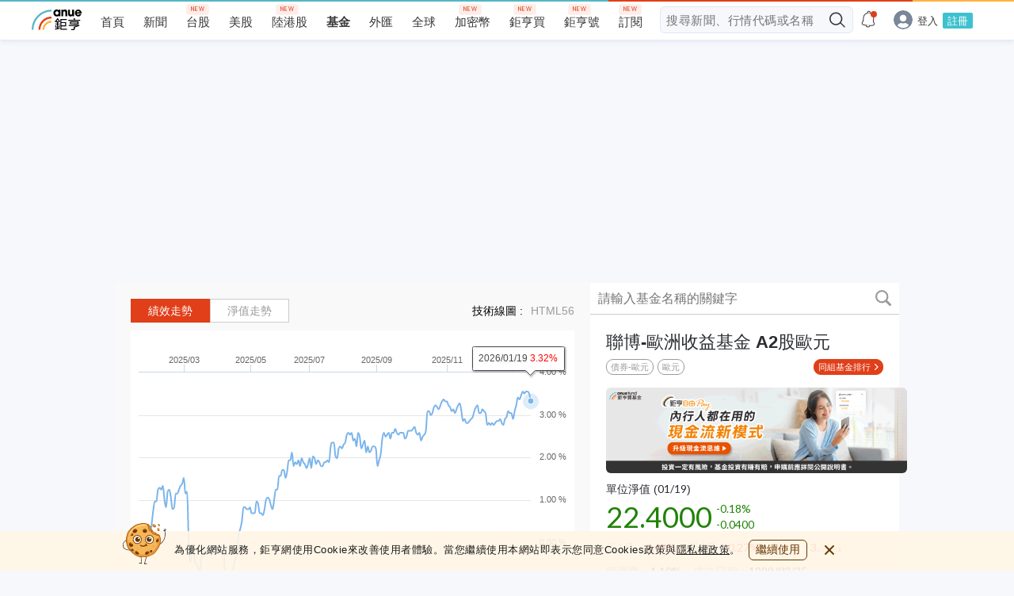

--- FILE ---
content_type: text/html; charset=utf-8
request_url: https://www.google.com/recaptcha/api2/aframe
body_size: 267
content:
<!DOCTYPE HTML><html><head><meta http-equiv="content-type" content="text/html; charset=UTF-8"></head><body><script nonce="lWR5OCuMQaOyaxXMoYCt2g">/** Anti-fraud and anti-abuse applications only. See google.com/recaptcha */ try{var clients={'sodar':'https://pagead2.googlesyndication.com/pagead/sodar?'};window.addEventListener("message",function(a){try{if(a.source===window.parent){var b=JSON.parse(a.data);var c=clients[b['id']];if(c){var d=document.createElement('img');d.src=c+b['params']+'&rc='+(localStorage.getItem("rc::a")?sessionStorage.getItem("rc::b"):"");window.document.body.appendChild(d);sessionStorage.setItem("rc::e",parseInt(sessionStorage.getItem("rc::e")||0)+1);localStorage.setItem("rc::h",'1769022809466');}}}catch(b){}});window.parent.postMessage("_grecaptcha_ready", "*");}catch(b){}</script></body></html>